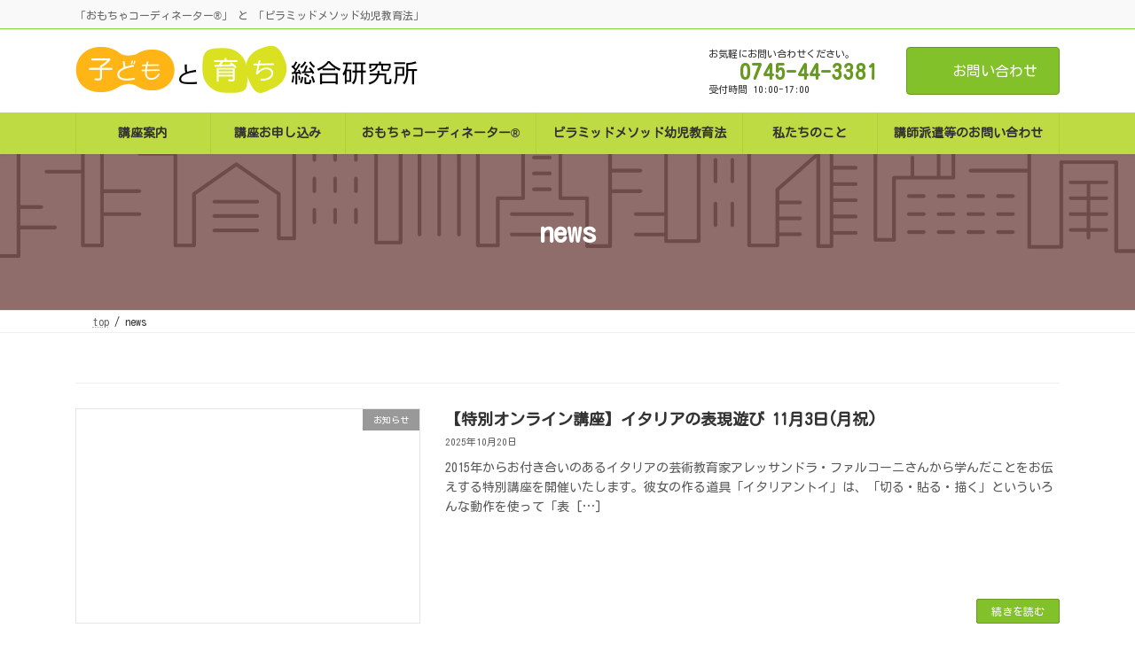

--- FILE ---
content_type: text/html; charset=UTF-8
request_url: https://play-dev.jp/news/
body_size: 17496
content:
<!DOCTYPE html>
<html lang="ja">
<head>
<meta charset="utf-8">
<meta http-equiv="X-UA-Compatible" content="IE=edge">
<meta name="viewport" content="width=device-width, initial-scale=1">

<title>news | 子どもと育ち 総合研究所</title>
<meta name='robots' content='max-image-preview:large' />
<link rel="alternate" type="application/rss+xml" title="子どもと育ち 総合研究所 &raquo; フィード" href="https://play-dev.jp/feed/" />
<link rel="alternate" type="application/rss+xml" title="子どもと育ち 総合研究所 &raquo; コメントフィード" href="https://play-dev.jp/comments/feed/" />
<meta name="description" content="news の記事 子どもと育ち 総合研究所 「おもちゃコーディネーター®」 と 「ピラミッドメソッド幼児教育法」" /><style id='wp-img-auto-sizes-contain-inline-css' type='text/css'>
img:is([sizes=auto i],[sizes^="auto," i]){contain-intrinsic-size:3000px 1500px}
/*# sourceURL=wp-img-auto-sizes-contain-inline-css */
</style>
<link rel='stylesheet' id='vkExUnit_common_style-css' href='https://play-dev.jp/wp-content/plugins/vk-all-in-one-expansion-unit/assets/css/vkExUnit_style.css?ver=9.100.8.1' type='text/css' media='all' />
<style id='vkExUnit_common_style-inline-css' type='text/css'>
:root {--ver_page_top_button_url:url(https://play-dev.jp/wp-content/plugins/vk-all-in-one-expansion-unit/assets/images/to-top-btn-icon.svg);}@font-face {font-weight: normal;font-style: normal;font-family: "vk_sns";src: url("https://play-dev.jp/wp-content/plugins/vk-all-in-one-expansion-unit/inc/sns/icons/fonts/vk_sns.eot?-bq20cj");src: url("https://play-dev.jp/wp-content/plugins/vk-all-in-one-expansion-unit/inc/sns/icons/fonts/vk_sns.eot?#iefix-bq20cj") format("embedded-opentype"),url("https://play-dev.jp/wp-content/plugins/vk-all-in-one-expansion-unit/inc/sns/icons/fonts/vk_sns.woff?-bq20cj") format("woff"),url("https://play-dev.jp/wp-content/plugins/vk-all-in-one-expansion-unit/inc/sns/icons/fonts/vk_sns.ttf?-bq20cj") format("truetype"),url("https://play-dev.jp/wp-content/plugins/vk-all-in-one-expansion-unit/inc/sns/icons/fonts/vk_sns.svg?-bq20cj#vk_sns") format("svg");}
.veu_promotion-alert__content--text {border: 1px solid rgba(0,0,0,0.125);padding: 0.5em 1em;border-radius: var(--vk-size-radius);margin-bottom: var(--vk-margin-block-bottom);font-size: 0.875rem;}/* Alert Content部分に段落タグを入れた場合に最後の段落の余白を0にする */.veu_promotion-alert__content--text p:last-of-type{margin-bottom:0;margin-top: 0;}
/*# sourceURL=vkExUnit_common_style-inline-css */
</style>
<link rel='stylesheet' id='vk-header-top-css' href='https://play-dev.jp/wp-content/plugins/lightning-g3-pro-unit/inc/header-top/package/css/header-top.css?ver=0.1.1' type='text/css' media='all' />
<style id='vk-header-top-inline-css' type='text/css'>
/* Header Top */.header-top{border-bottom: 1px solid #81d742;}
/*# sourceURL=vk-header-top-inline-css */
</style>
<style id='wp-emoji-styles-inline-css' type='text/css'>

	img.wp-smiley, img.emoji {
		display: inline !important;
		border: none !important;
		box-shadow: none !important;
		height: 1em !important;
		width: 1em !important;
		margin: 0 0.07em !important;
		vertical-align: -0.1em !important;
		background: none !important;
		padding: 0 !important;
	}
/*# sourceURL=wp-emoji-styles-inline-css */
</style>
<style id='wp-block-library-inline-css' type='text/css'>
:root{--wp-block-synced-color:#7a00df;--wp-block-synced-color--rgb:122,0,223;--wp-bound-block-color:var(--wp-block-synced-color);--wp-editor-canvas-background:#ddd;--wp-admin-theme-color:#007cba;--wp-admin-theme-color--rgb:0,124,186;--wp-admin-theme-color-darker-10:#006ba1;--wp-admin-theme-color-darker-10--rgb:0,107,160.5;--wp-admin-theme-color-darker-20:#005a87;--wp-admin-theme-color-darker-20--rgb:0,90,135;--wp-admin-border-width-focus:2px}@media (min-resolution:192dpi){:root{--wp-admin-border-width-focus:1.5px}}.wp-element-button{cursor:pointer}:root .has-very-light-gray-background-color{background-color:#eee}:root .has-very-dark-gray-background-color{background-color:#313131}:root .has-very-light-gray-color{color:#eee}:root .has-very-dark-gray-color{color:#313131}:root .has-vivid-green-cyan-to-vivid-cyan-blue-gradient-background{background:linear-gradient(135deg,#00d084,#0693e3)}:root .has-purple-crush-gradient-background{background:linear-gradient(135deg,#34e2e4,#4721fb 50%,#ab1dfe)}:root .has-hazy-dawn-gradient-background{background:linear-gradient(135deg,#faaca8,#dad0ec)}:root .has-subdued-olive-gradient-background{background:linear-gradient(135deg,#fafae1,#67a671)}:root .has-atomic-cream-gradient-background{background:linear-gradient(135deg,#fdd79a,#004a59)}:root .has-nightshade-gradient-background{background:linear-gradient(135deg,#330968,#31cdcf)}:root .has-midnight-gradient-background{background:linear-gradient(135deg,#020381,#2874fc)}:root{--wp--preset--font-size--normal:16px;--wp--preset--font-size--huge:42px}.has-regular-font-size{font-size:1em}.has-larger-font-size{font-size:2.625em}.has-normal-font-size{font-size:var(--wp--preset--font-size--normal)}.has-huge-font-size{font-size:var(--wp--preset--font-size--huge)}.has-text-align-center{text-align:center}.has-text-align-left{text-align:left}.has-text-align-right{text-align:right}.has-fit-text{white-space:nowrap!important}#end-resizable-editor-section{display:none}.aligncenter{clear:both}.items-justified-left{justify-content:flex-start}.items-justified-center{justify-content:center}.items-justified-right{justify-content:flex-end}.items-justified-space-between{justify-content:space-between}.screen-reader-text{border:0;clip-path:inset(50%);height:1px;margin:-1px;overflow:hidden;padding:0;position:absolute;width:1px;word-wrap:normal!important}.screen-reader-text:focus{background-color:#ddd;clip-path:none;color:#444;display:block;font-size:1em;height:auto;left:5px;line-height:normal;padding:15px 23px 14px;text-decoration:none;top:5px;width:auto;z-index:100000}html :where(.has-border-color){border-style:solid}html :where([style*=border-top-color]){border-top-style:solid}html :where([style*=border-right-color]){border-right-style:solid}html :where([style*=border-bottom-color]){border-bottom-style:solid}html :where([style*=border-left-color]){border-left-style:solid}html :where([style*=border-width]){border-style:solid}html :where([style*=border-top-width]){border-top-style:solid}html :where([style*=border-right-width]){border-right-style:solid}html :where([style*=border-bottom-width]){border-bottom-style:solid}html :where([style*=border-left-width]){border-left-style:solid}html :where(img[class*=wp-image-]){height:auto;max-width:100%}:where(figure){margin:0 0 1em}html :where(.is-position-sticky){--wp-admin--admin-bar--position-offset:var(--wp-admin--admin-bar--height,0px)}@media screen and (max-width:600px){html :where(.is-position-sticky){--wp-admin--admin-bar--position-offset:0px}}
.wp-block-group:is(.alignfull,.alignwide).vk-bg-offset>.vk_outer>div>.vk_outer_container,.wp-block-group:is(.alignfull,.alignwide).vk-bg-offset>div[class*=__inner-container]{max-width:calc(var(--vk-width-container) - var(--vk-width-container-padding)*4)}@media(min-width: 992px){.wp-block-group:is(.alignfull,.alignwide).vk-bg-offset>.vk_outer>div>.vk_outer_container,.wp-block-group:is(.alignfull,.alignwide).vk-bg-offset>div[class*=__inner-container]{max-width:calc(var(--vk-width-container) - var(--vk-width-container-padding)*2)}}.vk-bg-offset{position:relative}.vk-bg-offset>.wp-block-group__inner-container>div:where(:not(.wp-block-group__inner-container)),.vk-bg-offset>.wp-block-group__inner-container>p,.vk-bg-offset>.wp-block-group__inner-container>figure,.vk-bg-offset>div:where(:not(.wp-block-group__inner-container)),.vk-bg-offset>p,.vk-bg-offset>figure{position:relative;z-index:1}:is(.wp-block-cover,.vk_outer).vk-bg-offset-bg{position:absolute !important;height:100%;top:0;right:0;bottom:0;left:0}:is(.wp-block-cover,.vk_outer).vk-bg-offset-bg,.alignfull>:is(.wp-block-cover,.vk_outer).vk-bg-offset-bg{width:calc(100vw - var(--vk-width-bg-offset));max-width:calc(100vw - var(--vk-width-bg-offset))}:is(.wp-block-cover,.vk_outer).vk-bg-offset-bg.vk-bg-offset-bg--left{margin-left:var(--vk-width-bg-offset)}:is(.wp-block-cover,.vk_outer).vk-bg-offset-bg.vk-bg-offset-bg--right{margin-right:var(--vk-width-bg-offset)}@media(max-width: 575.98px){:is(.wp-block-cover,.vk_outer).vk-bg-offset-bg.vk-bg-offset-bg--no-offset-mobile{--vk-width-bg-offset:0}}@media(max-width: 991.98px){:is(.wp-block-cover,.vk_outer).vk-bg-offset-bg.vk-bg-offset-bg--no-offset-tablet{--vk-width-bg-offset:0}}.vk-bg-offset-bg--45{--vk-width-bg-offset:45vw}.vk-bg-offset-bg--40{--vk-width-bg-offset:40vw}.vk-bg-offset-bg--35{--vk-width-bg-offset:35vw}.vk-bg-offset-bg--30{--vk-width-bg-offset:30vw}.vk-bg-offset-bg--25{--vk-width-bg-offset:25vw}.vk-bg-offset-bg--20{--vk-width-bg-offset:20vw}.vk-bg-offset-bg--15{--vk-width-bg-offset:15vw}.vk-bg-offset-bg--10{--vk-width-bg-offset:10vw}.vk-bg-offset-bg--5{--vk-width-bg-offset:5vw}.vk-top-offset{z-index:1;position:relative}.vk-top-offset--lg{margin:-14rem auto 0}.vk-top-offset--md{margin:-7rem auto 0}.vk-top-offset--sm{margin:-3.5rem auto 0}.vk-block-top-over-lg{margin:-14rem auto 0;z-index:1;position:relative}.wp-block-group[class*=wp-container-]>.vk-block-top-over-lg{margin-block-start:-15.5rem}body .container .is-layout-flow.wp-block-group>.vk-block-top-over-lg{margin-block-start:-14rem}.vk-block-top-over-md{margin:-7rem auto 0;z-index:1;position:relative}.vk-block-top-over-sm{margin:-3.5rem auto 0;z-index:1;position:relative}.wp-block-group[class*=wp-container-]>.vk-block-top-over-lg{margin-block-start:-14rem}body .container .is-layout-flow.wp-block-group>.vk-block-top-over-lg{margin-block-start:-14rem}
.vk-cols--reverse{flex-direction:row-reverse}.vk-cols--hasbtn{margin-bottom:0}.vk-cols--hasbtn>.row>.vk_gridColumn_item,.vk-cols--hasbtn>.wp-block-column{position:relative;padding-bottom:3em}.vk-cols--hasbtn>.row>.vk_gridColumn_item>.wp-block-buttons,.vk-cols--hasbtn>.row>.vk_gridColumn_item>.vk_button,.vk-cols--hasbtn>.wp-block-column>.wp-block-buttons,.vk-cols--hasbtn>.wp-block-column>.vk_button{position:absolute;bottom:0;width:100%}.vk-cols--fit.wp-block-columns{gap:0}.vk-cols--fit.wp-block-columns,.vk-cols--fit.wp-block-columns:not(.is-not-stacked-on-mobile){margin-top:0;margin-bottom:0;justify-content:space-between}.vk-cols--fit.wp-block-columns>.wp-block-column *:last-child,.vk-cols--fit.wp-block-columns:not(.is-not-stacked-on-mobile)>.wp-block-column *:last-child{margin-bottom:0}.vk-cols--fit.wp-block-columns>.wp-block-column>.wp-block-cover,.vk-cols--fit.wp-block-columns:not(.is-not-stacked-on-mobile)>.wp-block-column>.wp-block-cover{margin-top:0}.vk-cols--fit.wp-block-columns.has-background,.vk-cols--fit.wp-block-columns:not(.is-not-stacked-on-mobile).has-background{padding:0}@media(max-width: 599px){.vk-cols--fit.wp-block-columns:not(.has-background)>.wp-block-column:not(.has-background),.vk-cols--fit.wp-block-columns:not(.is-not-stacked-on-mobile):not(.has-background)>.wp-block-column:not(.has-background){padding-left:0 !important;padding-right:0 !important}}@media(min-width: 782px){.vk-cols--fit.wp-block-columns .block-editor-block-list__block.wp-block-column:not(:first-child),.vk-cols--fit.wp-block-columns>.wp-block-column:not(:first-child),.vk-cols--fit.wp-block-columns:not(.is-not-stacked-on-mobile) .block-editor-block-list__block.wp-block-column:not(:first-child),.vk-cols--fit.wp-block-columns:not(.is-not-stacked-on-mobile)>.wp-block-column:not(:first-child){margin-left:0}}@media(min-width: 600px)and (max-width: 781px){.vk-cols--fit.wp-block-columns .wp-block-column:nth-child(2n),.vk-cols--fit.wp-block-columns:not(.is-not-stacked-on-mobile) .wp-block-column:nth-child(2n){margin-left:0}.vk-cols--fit.wp-block-columns .wp-block-column:not(:only-child),.vk-cols--fit.wp-block-columns:not(.is-not-stacked-on-mobile) .wp-block-column:not(:only-child){flex-basis:50% !important}}.vk-cols--fit--gap1.wp-block-columns{gap:1px}@media(min-width: 600px)and (max-width: 781px){.vk-cols--fit--gap1.wp-block-columns .wp-block-column:not(:only-child){flex-basis:calc(50% - 1px) !important}}.vk-cols--fit.vk-cols--grid>.block-editor-block-list__block,.vk-cols--fit.vk-cols--grid>.wp-block-column,.vk-cols--fit.vk-cols--grid:not(.is-not-stacked-on-mobile)>.block-editor-block-list__block,.vk-cols--fit.vk-cols--grid:not(.is-not-stacked-on-mobile)>.wp-block-column{flex-basis:50%;box-sizing:border-box}@media(max-width: 599px){.vk-cols--fit.vk-cols--grid.vk-cols--grid--alignfull>.wp-block-column:nth-child(2)>.wp-block-cover,.vk-cols--fit.vk-cols--grid.vk-cols--grid--alignfull>.wp-block-column:nth-child(2)>.vk_outer,.vk-cols--fit.vk-cols--grid:not(.is-not-stacked-on-mobile).vk-cols--grid--alignfull>.wp-block-column:nth-child(2)>.wp-block-cover,.vk-cols--fit.vk-cols--grid:not(.is-not-stacked-on-mobile).vk-cols--grid--alignfull>.wp-block-column:nth-child(2)>.vk_outer{width:100vw;margin-right:calc((100% - 100vw)/2);margin-left:calc((100% - 100vw)/2)}}@media(min-width: 600px){.vk-cols--fit.vk-cols--grid.vk-cols--grid--alignfull>.wp-block-column:nth-child(2)>.wp-block-cover,.vk-cols--fit.vk-cols--grid.vk-cols--grid--alignfull>.wp-block-column:nth-child(2)>.vk_outer,.vk-cols--fit.vk-cols--grid:not(.is-not-stacked-on-mobile).vk-cols--grid--alignfull>.wp-block-column:nth-child(2)>.wp-block-cover,.vk-cols--fit.vk-cols--grid:not(.is-not-stacked-on-mobile).vk-cols--grid--alignfull>.wp-block-column:nth-child(2)>.vk_outer{margin-right:calc(100% - 50vw);width:50vw}}@media(min-width: 600px){.vk-cols--fit.vk-cols--grid.vk-cols--grid--alignfull.vk-cols--reverse>.wp-block-column,.vk-cols--fit.vk-cols--grid:not(.is-not-stacked-on-mobile).vk-cols--grid--alignfull.vk-cols--reverse>.wp-block-column{margin-left:0;margin-right:0}.vk-cols--fit.vk-cols--grid.vk-cols--grid--alignfull.vk-cols--reverse>.wp-block-column:nth-child(2)>.wp-block-cover,.vk-cols--fit.vk-cols--grid.vk-cols--grid--alignfull.vk-cols--reverse>.wp-block-column:nth-child(2)>.vk_outer,.vk-cols--fit.vk-cols--grid:not(.is-not-stacked-on-mobile).vk-cols--grid--alignfull.vk-cols--reverse>.wp-block-column:nth-child(2)>.wp-block-cover,.vk-cols--fit.vk-cols--grid:not(.is-not-stacked-on-mobile).vk-cols--grid--alignfull.vk-cols--reverse>.wp-block-column:nth-child(2)>.vk_outer{margin-left:calc(100% - 50vw)}}.vk-cols--menu h2,.vk-cols--menu h3,.vk-cols--menu h4,.vk-cols--menu h5{margin-bottom:.2em;text-shadow:#000 0 0 10px}.vk-cols--menu h2:first-child,.vk-cols--menu h3:first-child,.vk-cols--menu h4:first-child,.vk-cols--menu h5:first-child{margin-top:0}.vk-cols--menu p{margin-bottom:1rem;text-shadow:#000 0 0 10px}.vk-cols--menu .wp-block-cover__inner-container:last-child{margin-bottom:0}.vk-cols--fitbnrs .wp-block-column .wp-block-cover:hover img{filter:unset}.vk-cols--fitbnrs .wp-block-column .wp-block-cover:hover{background-color:unset}.vk-cols--fitbnrs .wp-block-column .wp-block-cover:hover .wp-block-cover__image-background{filter:unset !important}.vk-cols--fitbnrs .wp-block-cover__inner-container{position:absolute;height:100%;width:100%}.vk-cols--fitbnrs .vk_button{height:100%;margin:0}.vk-cols--fitbnrs .vk_button .vk_button_btn,.vk-cols--fitbnrs .vk_button .btn{height:100%;width:100%;border:none;box-shadow:none;background-color:unset !important;transition:unset}.vk-cols--fitbnrs .vk_button .vk_button_btn:hover,.vk-cols--fitbnrs .vk_button .btn:hover{transition:unset}.vk-cols--fitbnrs .vk_button .vk_button_btn:after,.vk-cols--fitbnrs .vk_button .btn:after{border:none}.vk-cols--fitbnrs .vk_button .vk_button_link_txt{width:100%;position:absolute;top:50%;left:50%;transform:translateY(-50%) translateX(-50%);font-size:2rem;text-shadow:#000 0 0 10px}.vk-cols--fitbnrs .vk_button .vk_button_link_subCaption{width:100%;position:absolute;top:calc(50% + 2.2em);left:50%;transform:translateY(-50%) translateX(-50%);text-shadow:#000 0 0 10px}@media(min-width: 992px){.vk-cols--media.wp-block-columns{gap:3rem}}.vk-fit-map figure{margin-bottom:0}.vk-fit-map iframe{position:relative;margin-bottom:0;display:block;max-height:400px;width:100vw}.vk-fit-map:is(.alignfull,.alignwide) div{max-width:100%}.vk-table--th--width25 :where(tr>*:first-child){width:25%}.vk-table--th--width30 :where(tr>*:first-child){width:30%}.vk-table--th--width35 :where(tr>*:first-child){width:35%}.vk-table--th--width40 :where(tr>*:first-child){width:40%}.vk-table--th--bg-bright :where(tr>*:first-child){background-color:var(--wp--preset--color--bg-secondary, rgba(0, 0, 0, 0.05))}@media(max-width: 599px){.vk-table--mobile-block :is(th,td){width:100%;display:block}.vk-table--mobile-block.wp-block-table table :is(th,td){border-top:none}}.vk-table--width--th25 :where(tr>*:first-child){width:25%}.vk-table--width--th30 :where(tr>*:first-child){width:30%}.vk-table--width--th35 :where(tr>*:first-child){width:35%}.vk-table--width--th40 :where(tr>*:first-child){width:40%}.no-margin{margin:0}@media(max-width: 599px){.wp-block-image.vk-aligncenter--mobile>.alignright{float:none;margin-left:auto;margin-right:auto}.vk-no-padding-horizontal--mobile{padding-left:0 !important;padding-right:0 !important}}
/* VK Color Palettes */:root{ --wp--preset--color--vk-color-primary:#82c12a}/* --vk-color-primary is deprecated. */:root{ --vk-color-primary: var(--wp--preset--color--vk-color-primary);}:root{ --wp--preset--color--vk-color-primary-dark:#689a22}/* --vk-color-primary-dark is deprecated. */:root{ --vk-color-primary-dark: var(--wp--preset--color--vk-color-primary-dark);}:root{ --wp--preset--color--vk-color-primary-vivid:#8fd42e}/* --vk-color-primary-vivid is deprecated. */:root{ --vk-color-primary-vivid: var(--wp--preset--color--vk-color-primary-vivid);}

/*# sourceURL=wp-block-library-inline-css */
</style><style id='wp-block-paragraph-inline-css' type='text/css'>
.is-small-text{font-size:.875em}.is-regular-text{font-size:1em}.is-large-text{font-size:2.25em}.is-larger-text{font-size:3em}.has-drop-cap:not(:focus):first-letter{float:left;font-size:8.4em;font-style:normal;font-weight:100;line-height:.68;margin:.05em .1em 0 0;text-transform:uppercase}body.rtl .has-drop-cap:not(:focus):first-letter{float:none;margin-left:.1em}p.has-drop-cap.has-background{overflow:hidden}:root :where(p.has-background){padding:1.25em 2.375em}:where(p.has-text-color:not(.has-link-color)) a{color:inherit}p.has-text-align-left[style*="writing-mode:vertical-lr"],p.has-text-align-right[style*="writing-mode:vertical-rl"]{rotate:180deg}
/*# sourceURL=https://play-dev.jp/wp-includes/blocks/paragraph/style.min.css */
</style>
<style id='global-styles-inline-css' type='text/css'>
:root{--wp--preset--aspect-ratio--square: 1;--wp--preset--aspect-ratio--4-3: 4/3;--wp--preset--aspect-ratio--3-4: 3/4;--wp--preset--aspect-ratio--3-2: 3/2;--wp--preset--aspect-ratio--2-3: 2/3;--wp--preset--aspect-ratio--16-9: 16/9;--wp--preset--aspect-ratio--9-16: 9/16;--wp--preset--color--black: #000000;--wp--preset--color--cyan-bluish-gray: #abb8c3;--wp--preset--color--white: #ffffff;--wp--preset--color--pale-pink: #f78da7;--wp--preset--color--vivid-red: #cf2e2e;--wp--preset--color--luminous-vivid-orange: #ff6900;--wp--preset--color--luminous-vivid-amber: #fcb900;--wp--preset--color--light-green-cyan: #7bdcb5;--wp--preset--color--vivid-green-cyan: #00d084;--wp--preset--color--pale-cyan-blue: #8ed1fc;--wp--preset--color--vivid-cyan-blue: #0693e3;--wp--preset--color--vivid-purple: #9b51e0;--wp--preset--color--vk-color-primary: #82c12a;--wp--preset--color--vk-color-primary-dark: #689a22;--wp--preset--color--vk-color-primary-vivid: #8fd42e;--wp--preset--gradient--vivid-cyan-blue-to-vivid-purple: linear-gradient(135deg,rgba(6,147,227,1) 0%,rgb(155,81,224) 100%);--wp--preset--gradient--light-green-cyan-to-vivid-green-cyan: linear-gradient(135deg,rgb(122,220,180) 0%,rgb(0,208,130) 100%);--wp--preset--gradient--luminous-vivid-amber-to-luminous-vivid-orange: linear-gradient(135deg,rgba(252,185,0,1) 0%,rgba(255,105,0,1) 100%);--wp--preset--gradient--luminous-vivid-orange-to-vivid-red: linear-gradient(135deg,rgba(255,105,0,1) 0%,rgb(207,46,46) 100%);--wp--preset--gradient--very-light-gray-to-cyan-bluish-gray: linear-gradient(135deg,rgb(238,238,238) 0%,rgb(169,184,195) 100%);--wp--preset--gradient--cool-to-warm-spectrum: linear-gradient(135deg,rgb(74,234,220) 0%,rgb(151,120,209) 20%,rgb(207,42,186) 40%,rgb(238,44,130) 60%,rgb(251,105,98) 80%,rgb(254,248,76) 100%);--wp--preset--gradient--blush-light-purple: linear-gradient(135deg,rgb(255,206,236) 0%,rgb(152,150,240) 100%);--wp--preset--gradient--blush-bordeaux: linear-gradient(135deg,rgb(254,205,165) 0%,rgb(254,45,45) 50%,rgb(107,0,62) 100%);--wp--preset--gradient--luminous-dusk: linear-gradient(135deg,rgb(255,203,112) 0%,rgb(199,81,192) 50%,rgb(65,88,208) 100%);--wp--preset--gradient--pale-ocean: linear-gradient(135deg,rgb(255,245,203) 0%,rgb(182,227,212) 50%,rgb(51,167,181) 100%);--wp--preset--gradient--electric-grass: linear-gradient(135deg,rgb(202,248,128) 0%,rgb(113,206,126) 100%);--wp--preset--gradient--midnight: linear-gradient(135deg,rgb(2,3,129) 0%,rgb(40,116,252) 100%);--wp--preset--gradient--vivid-green-cyan-to-vivid-cyan-blue: linear-gradient(135deg,rgba(0,208,132,1) 0%,rgba(6,147,227,1) 100%);--wp--preset--font-size--small: 14px;--wp--preset--font-size--medium: 20px;--wp--preset--font-size--large: 24px;--wp--preset--font-size--x-large: 42px;--wp--preset--font-size--regular: 16px;--wp--preset--font-size--huge: 36px;--wp--preset--spacing--20: 0.44rem;--wp--preset--spacing--30: 0.67rem;--wp--preset--spacing--40: 1rem;--wp--preset--spacing--50: 1.5rem;--wp--preset--spacing--60: 2.25rem;--wp--preset--spacing--70: 3.38rem;--wp--preset--spacing--80: 5.06rem;--wp--preset--shadow--natural: 6px 6px 9px rgba(0, 0, 0, 0.2);--wp--preset--shadow--deep: 12px 12px 50px rgba(0, 0, 0, 0.4);--wp--preset--shadow--sharp: 6px 6px 0px rgba(0, 0, 0, 0.2);--wp--preset--shadow--outlined: 6px 6px 0px -3px rgb(255, 255, 255), 6px 6px rgb(0, 0, 0);--wp--preset--shadow--crisp: 6px 6px 0px rgb(0, 0, 0);}:where(.is-layout-flex){gap: 0.5em;}:where(.is-layout-grid){gap: 0.5em;}body .is-layout-flex{display: flex;}.is-layout-flex{flex-wrap: wrap;align-items: center;}.is-layout-flex > :is(*, div){margin: 0;}body .is-layout-grid{display: grid;}.is-layout-grid > :is(*, div){margin: 0;}:where(.wp-block-columns.is-layout-flex){gap: 2em;}:where(.wp-block-columns.is-layout-grid){gap: 2em;}:where(.wp-block-post-template.is-layout-flex){gap: 1.25em;}:where(.wp-block-post-template.is-layout-grid){gap: 1.25em;}.has-black-color{color: var(--wp--preset--color--black) !important;}.has-cyan-bluish-gray-color{color: var(--wp--preset--color--cyan-bluish-gray) !important;}.has-white-color{color: var(--wp--preset--color--white) !important;}.has-pale-pink-color{color: var(--wp--preset--color--pale-pink) !important;}.has-vivid-red-color{color: var(--wp--preset--color--vivid-red) !important;}.has-luminous-vivid-orange-color{color: var(--wp--preset--color--luminous-vivid-orange) !important;}.has-luminous-vivid-amber-color{color: var(--wp--preset--color--luminous-vivid-amber) !important;}.has-light-green-cyan-color{color: var(--wp--preset--color--light-green-cyan) !important;}.has-vivid-green-cyan-color{color: var(--wp--preset--color--vivid-green-cyan) !important;}.has-pale-cyan-blue-color{color: var(--wp--preset--color--pale-cyan-blue) !important;}.has-vivid-cyan-blue-color{color: var(--wp--preset--color--vivid-cyan-blue) !important;}.has-vivid-purple-color{color: var(--wp--preset--color--vivid-purple) !important;}.has-vk-color-primary-color{color: var(--wp--preset--color--vk-color-primary) !important;}.has-vk-color-primary-dark-color{color: var(--wp--preset--color--vk-color-primary-dark) !important;}.has-vk-color-primary-vivid-color{color: var(--wp--preset--color--vk-color-primary-vivid) !important;}.has-black-background-color{background-color: var(--wp--preset--color--black) !important;}.has-cyan-bluish-gray-background-color{background-color: var(--wp--preset--color--cyan-bluish-gray) !important;}.has-white-background-color{background-color: var(--wp--preset--color--white) !important;}.has-pale-pink-background-color{background-color: var(--wp--preset--color--pale-pink) !important;}.has-vivid-red-background-color{background-color: var(--wp--preset--color--vivid-red) !important;}.has-luminous-vivid-orange-background-color{background-color: var(--wp--preset--color--luminous-vivid-orange) !important;}.has-luminous-vivid-amber-background-color{background-color: var(--wp--preset--color--luminous-vivid-amber) !important;}.has-light-green-cyan-background-color{background-color: var(--wp--preset--color--light-green-cyan) !important;}.has-vivid-green-cyan-background-color{background-color: var(--wp--preset--color--vivid-green-cyan) !important;}.has-pale-cyan-blue-background-color{background-color: var(--wp--preset--color--pale-cyan-blue) !important;}.has-vivid-cyan-blue-background-color{background-color: var(--wp--preset--color--vivid-cyan-blue) !important;}.has-vivid-purple-background-color{background-color: var(--wp--preset--color--vivid-purple) !important;}.has-vk-color-primary-background-color{background-color: var(--wp--preset--color--vk-color-primary) !important;}.has-vk-color-primary-dark-background-color{background-color: var(--wp--preset--color--vk-color-primary-dark) !important;}.has-vk-color-primary-vivid-background-color{background-color: var(--wp--preset--color--vk-color-primary-vivid) !important;}.has-black-border-color{border-color: var(--wp--preset--color--black) !important;}.has-cyan-bluish-gray-border-color{border-color: var(--wp--preset--color--cyan-bluish-gray) !important;}.has-white-border-color{border-color: var(--wp--preset--color--white) !important;}.has-pale-pink-border-color{border-color: var(--wp--preset--color--pale-pink) !important;}.has-vivid-red-border-color{border-color: var(--wp--preset--color--vivid-red) !important;}.has-luminous-vivid-orange-border-color{border-color: var(--wp--preset--color--luminous-vivid-orange) !important;}.has-luminous-vivid-amber-border-color{border-color: var(--wp--preset--color--luminous-vivid-amber) !important;}.has-light-green-cyan-border-color{border-color: var(--wp--preset--color--light-green-cyan) !important;}.has-vivid-green-cyan-border-color{border-color: var(--wp--preset--color--vivid-green-cyan) !important;}.has-pale-cyan-blue-border-color{border-color: var(--wp--preset--color--pale-cyan-blue) !important;}.has-vivid-cyan-blue-border-color{border-color: var(--wp--preset--color--vivid-cyan-blue) !important;}.has-vivid-purple-border-color{border-color: var(--wp--preset--color--vivid-purple) !important;}.has-vk-color-primary-border-color{border-color: var(--wp--preset--color--vk-color-primary) !important;}.has-vk-color-primary-dark-border-color{border-color: var(--wp--preset--color--vk-color-primary-dark) !important;}.has-vk-color-primary-vivid-border-color{border-color: var(--wp--preset--color--vk-color-primary-vivid) !important;}.has-vivid-cyan-blue-to-vivid-purple-gradient-background{background: var(--wp--preset--gradient--vivid-cyan-blue-to-vivid-purple) !important;}.has-light-green-cyan-to-vivid-green-cyan-gradient-background{background: var(--wp--preset--gradient--light-green-cyan-to-vivid-green-cyan) !important;}.has-luminous-vivid-amber-to-luminous-vivid-orange-gradient-background{background: var(--wp--preset--gradient--luminous-vivid-amber-to-luminous-vivid-orange) !important;}.has-luminous-vivid-orange-to-vivid-red-gradient-background{background: var(--wp--preset--gradient--luminous-vivid-orange-to-vivid-red) !important;}.has-very-light-gray-to-cyan-bluish-gray-gradient-background{background: var(--wp--preset--gradient--very-light-gray-to-cyan-bluish-gray) !important;}.has-cool-to-warm-spectrum-gradient-background{background: var(--wp--preset--gradient--cool-to-warm-spectrum) !important;}.has-blush-light-purple-gradient-background{background: var(--wp--preset--gradient--blush-light-purple) !important;}.has-blush-bordeaux-gradient-background{background: var(--wp--preset--gradient--blush-bordeaux) !important;}.has-luminous-dusk-gradient-background{background: var(--wp--preset--gradient--luminous-dusk) !important;}.has-pale-ocean-gradient-background{background: var(--wp--preset--gradient--pale-ocean) !important;}.has-electric-grass-gradient-background{background: var(--wp--preset--gradient--electric-grass) !important;}.has-midnight-gradient-background{background: var(--wp--preset--gradient--midnight) !important;}.has-small-font-size{font-size: var(--wp--preset--font-size--small) !important;}.has-medium-font-size{font-size: var(--wp--preset--font-size--medium) !important;}.has-large-font-size{font-size: var(--wp--preset--font-size--large) !important;}.has-x-large-font-size{font-size: var(--wp--preset--font-size--x-large) !important;}
/*# sourceURL=global-styles-inline-css */
</style>

<style id='classic-theme-styles-inline-css' type='text/css'>
/*! This file is auto-generated */
.wp-block-button__link{color:#fff;background-color:#32373c;border-radius:9999px;box-shadow:none;text-decoration:none;padding:calc(.667em + 2px) calc(1.333em + 2px);font-size:1.125em}.wp-block-file__button{background:#32373c;color:#fff;text-decoration:none}
/*# sourceURL=/wp-includes/css/classic-themes.min.css */
</style>
<link rel='stylesheet' id='contact-form-7-css' href='https://play-dev.jp/wp-content/plugins/contact-form-7/includes/css/styles.css?ver=6.0.2' type='text/css' media='all' />
<link rel='stylesheet' id='vk-swiper-style-css' href='https://play-dev.jp/wp-content/plugins/vk-blocks-pro/vendor/vektor-inc/vk-swiper/src/assets/css/swiper-bundle.min.css?ver=11.0.2' type='text/css' media='all' />
<link rel='stylesheet' id='lightning-common-style-css' href='https://play-dev.jp/wp-content/themes/lightning/_g3/assets/css/style.css?ver=15.33.0' type='text/css' media='all' />
<style id='lightning-common-style-inline-css' type='text/css'>
/* Lightning */:root {--vk-color-primary:#82c12a;--vk-color-primary-dark:#689a22;--vk-color-primary-vivid:#8fd42e;--g_nav_main_acc_icon_open_url:url(https://play-dev.jp/wp-content/themes/lightning/_g3/inc/vk-mobile-nav/package/images/vk-menu-acc-icon-open-black.svg);--g_nav_main_acc_icon_close_url: url(https://play-dev.jp/wp-content/themes/lightning/_g3/inc/vk-mobile-nav/package/images/vk-menu-close-black.svg);--g_nav_sub_acc_icon_open_url: url(https://play-dev.jp/wp-content/themes/lightning/_g3/inc/vk-mobile-nav/package/images/vk-menu-acc-icon-open-white.svg);--g_nav_sub_acc_icon_close_url: url(https://play-dev.jp/wp-content/themes/lightning/_g3/inc/vk-mobile-nav/package/images/vk-menu-close-white.svg);}
:root{--swiper-navigation-color: #fff;}
:root {}.main-section {}
/* vk-mobile-nav */:root {--vk-mobile-nav-menu-btn-bg-src: url("https://play-dev.jp/wp-content/themes/lightning/_g3/inc/vk-mobile-nav/package/images/vk-menu-btn-black.svg");--vk-mobile-nav-menu-btn-close-bg-src: url("https://play-dev.jp/wp-content/themes/lightning/_g3/inc/vk-mobile-nav/package/images/vk-menu-close-black.svg");--vk-menu-acc-icon-open-black-bg-src: url("https://play-dev.jp/wp-content/themes/lightning/_g3/inc/vk-mobile-nav/package/images/vk-menu-acc-icon-open-black.svg");--vk-menu-acc-icon-open-white-bg-src: url("https://play-dev.jp/wp-content/themes/lightning/_g3/inc/vk-mobile-nav/package/images/vk-menu-acc-icon-open-white.svg");--vk-menu-acc-icon-close-black-bg-src: url("https://play-dev.jp/wp-content/themes/lightning/_g3/inc/vk-mobile-nav/package/images/vk-menu-close-black.svg");--vk-menu-acc-icon-close-white-bg-src: url("https://play-dev.jp/wp-content/themes/lightning/_g3/inc/vk-mobile-nav/package/images/vk-menu-close-white.svg");}
/*# sourceURL=lightning-common-style-inline-css */
</style>
<link rel='stylesheet' id='lightning-design-style-css' href='https://play-dev.jp/wp-content/themes/lightning/_g3/design-skin/origin3/css/style.css?ver=15.33.0' type='text/css' media='all' />
<style id='lightning-design-style-inline-css' type='text/css'>
.tagcloud a:before { font-family: "Font Awesome 7 Free";content: "\f02b";font-weight: bold; }
/* Font switch */.site-header .site-header-logo{ font-family:"Kosugi Maru",sans-serif;font-display: swap;}.global-nav{ font-family:"Kosugi Maru",sans-serif;font-display: swap;}h1,h2,h3,h4,h5,h6,.page-header-title{ font-family:"Kosugi Maru",sans-serif;font-display: swap;}body{ font-family:"Kosugi Maru",sans-serif;font-display: swap;}
.global-nav,.header_scrolled .site-header{background-color:#bfdb43;}.global-nav-list>li>a{color:#333;}.header_scrolled .site-header {background-color:#bfdb43;}
.vk-campaign-text{color:#fff;background-color:#eab010;}.vk-campaign-text_btn,.vk-campaign-text_btn:link,.vk-campaign-text_btn:visited,.vk-campaign-text_btn:focus,.vk-campaign-text_btn:active{background:#fff;color:#4c4c4c;}a.vk-campaign-text_btn:hover{background:#eab010;color:#fff;}.vk-campaign-text_link,.vk-campaign-text_link:link,.vk-campaign-text_link:hover,.vk-campaign-text_link:visited,.vk-campaign-text_link:active,.vk-campaign-text_link:focus{color:#fff;}
/* page header */:root{--vk-page-header-url : url(https://play-dev.jp/wp-content/uploads/2023/02/名称未設定のデザイン-33.png);}@media ( max-width:575.98px ){:root{--vk-page-header-url : url(https://play-dev.jp/wp-content/uploads/2023/02/名称未設定のデザイン-33.png);}}.page-header{ position:relative;color:#fff;background: var(--vk-page-header-url, url(https://play-dev.jp/wp-content/uploads/2023/02/名称未設定のデザイン-33.png) ) no-repeat 50% center;background-size: cover;min-height:11rem;}.page-header::before{content:"";position:absolute;top:0;left:0;background-color:#5e2e2b;opacity:0.7;width:100%;height:100%;}
/*# sourceURL=lightning-design-style-inline-css */
</style>
<link rel='stylesheet' id='vk-blog-card-css' href='https://play-dev.jp/wp-content/themes/lightning/_g3/inc/vk-wp-oembed-blog-card/package/css/blog-card.css?ver=6.9' type='text/css' media='all' />
<link rel='stylesheet' id='veu-cta-css' href='https://play-dev.jp/wp-content/plugins/vk-all-in-one-expansion-unit/inc/call-to-action/package/assets/css/style.css?ver=9.100.8.1' type='text/css' media='all' />
<link rel='stylesheet' id='vk-blocks-build-css-css' href='https://play-dev.jp/wp-content/plugins/vk-blocks-pro/build/block-build.css?ver=1.93.2.0' type='text/css' media='all' />
<style id='vk-blocks-build-css-inline-css' type='text/css'>
:root {--vk_flow-arrow: url(https://play-dev.jp/wp-content/plugins/vk-blocks-pro/inc/vk-blocks/images/arrow_bottom.svg);--vk_image-mask-circle: url(https://play-dev.jp/wp-content/plugins/vk-blocks-pro/inc/vk-blocks/images/circle.svg);--vk_image-mask-wave01: url(https://play-dev.jp/wp-content/plugins/vk-blocks-pro/inc/vk-blocks/images/wave01.svg);--vk_image-mask-wave02: url(https://play-dev.jp/wp-content/plugins/vk-blocks-pro/inc/vk-blocks/images/wave02.svg);--vk_image-mask-wave03: url(https://play-dev.jp/wp-content/plugins/vk-blocks-pro/inc/vk-blocks/images/wave03.svg);--vk_image-mask-wave04: url(https://play-dev.jp/wp-content/plugins/vk-blocks-pro/inc/vk-blocks/images/wave04.svg);}

	:root {

		--vk-balloon-border-width:1px;

		--vk-balloon-speech-offset:-12px;
	}
	
/*# sourceURL=vk-blocks-build-css-inline-css */
</style>
<link rel='stylesheet' id='lightning-theme-style-css' href='https://play-dev.jp/wp-content/themes/lightning-child-sample/style.css?ver=15.33.0' type='text/css' media='all' />
<link rel='stylesheet' id='vk-font-awesome-css' href='https://play-dev.jp/wp-content/themes/lightning/vendor/vektor-inc/font-awesome-versions/src/font-awesome/css/all.min.css?ver=7.1.0' type='text/css' media='all' />
<link rel='stylesheet' id='vk-header-layout-css' href='https://play-dev.jp/wp-content/plugins/lightning-g3-pro-unit/inc/header-layout/package/css/header-layout.css?ver=0.29.2' type='text/css' media='all' />
<style id='vk-header-layout-inline-css' type='text/css'>
/* Header Layout */:root {--vk-header-logo-url:url(https://play-dev.jp/wp-content/uploads/2023/01/sitelogo.jpg);}
/*# sourceURL=vk-header-layout-inline-css */
</style>
<link rel='stylesheet' id='vk-campaign-text-css' href='https://play-dev.jp/wp-content/plugins/lightning-g3-pro-unit/inc/vk-campaign-text/package/css/vk-campaign-text.css?ver=0.1.0' type='text/css' media='all' />
<link rel='stylesheet' id='vk-mobile-fix-nav-css' href='https://play-dev.jp/wp-content/plugins/lightning-g3-pro-unit/inc/vk-mobile-fix-nav/package/css/vk-mobile-fix-nav.css?ver=0.0.0' type='text/css' media='all' />
<script type="text/javascript" id="vk-blocks/breadcrumb-script-js-extra">
/* <![CDATA[ */
var vkBreadcrumbSeparator = {"separator":""};
//# sourceURL=vk-blocks%2Fbreadcrumb-script-js-extra
/* ]]> */
</script>
<script type="text/javascript" src="https://play-dev.jp/wp-content/plugins/vk-blocks-pro/build/vk-breadcrumb.min.js?ver=1.93.2.0" id="vk-blocks/breadcrumb-script-js"></script>
<link rel="https://api.w.org/" href="https://play-dev.jp/wp-json/" /><link rel="EditURI" type="application/rsd+xml" title="RSD" href="https://play-dev.jp/xmlrpc.php?rsd" />
<meta name="generator" content="WordPress 6.9" />
<!-- [ VK All in One Expansion Unit OGP ] -->
<meta property="og:site_name" content="子どもと育ち 総合研究所" />
<meta property="og:url" content="https://play-dev.jp/" />
<meta property="og:title" content="news | 子どもと育ち 総合研究所" />
<meta property="og:description" content="news の記事 子どもと育ち 総合研究所 「おもちゃコーディネーター®」 と 「ピラミッドメソッド幼児教育法」" />
<meta property="og:type" content="website" />
<!-- [ / VK All in One Expansion Unit OGP ] -->
<!-- [ VK All in One Expansion Unit twitter card ] -->
<meta name="twitter:card" content="summary_large_image">
<meta name="twitter:description" content="news の記事 子どもと育ち 総合研究所 「おもちゃコーディネーター®」 と 「ピラミッドメソッド幼児教育法」">
<meta name="twitter:title" content="news | 子どもと育ち 総合研究所">
<meta name="twitter:url" content="https://play-dev.jp/%e3%80%90%e7%89%b9%e5%88%a5%e3%82%aa%e3%83%b3%e3%83%a9%e3%82%a4%e3%83%b3%e8%ac%9b%e5%ba%a7%e3%80%91%e3%82%a4%e3%82%bf%e3%83%aa%e3%82%a2%e3%81%ae%e8%a1%a8%e7%8f%be%e9%81%8a%e3%81%b3-11%e6%9c%883/">
	<meta name="twitter:domain" content="play-dev.jp">
	<!-- [ / VK All in One Expansion Unit twitter card ] -->
			<style type="text/css" id="wp-custom-css">
			
/*Contact Form 7カスタマイズ*/
/*スマホContact Form 7カスタマイズ*/
@media(max-width:500px){
.inquiry th,.inquiry td {
 display:block!important;
 width:100%!important;
 border-top:none!important;
 -webkit-box-sizing:border-box!important;
 -moz-box-sizing:border-box!important;
 box-sizing:border-box!important;
}
.inquiry tr:first-child th{
 border-top:1px solid #d7d7d7!important;
}
/* 必須・任意のサイズ調整 */	
.inquiry .haveto,.inquiry .any {	
font-size:10px;
}}
/*見出し欄*/
.inquiry th{
 text-align:left;
 font-size:14px;
 color:#444;
 padding-right:5px;
 width:30%;
 background:#f7f7f7;
 border:solid 1px #d7d7d7;
}
/*通常欄*/
.inquiry td{
 font-size:13px;
 border:solid 1px #d7d7d7;	
}
/*横の行とテーブル全体*/
.entry-content .inquiry tr,.entry-content table{
 border:solid 1px #d7d7d7;	
}
/*必須の調整*/
.haveto{
 font-size:7px;
 padding:5px;
 background:#ff9393;
 color:#fff;
 border-radius:2px;
 margin-right:5px;
 position:relative;
 bottom:1px;
}
/*任意の調整*/
.any{
 font-size:7px;
 padding:5px;
 background:#93c9ff;
 color:#fff;
 border-radius:2px;
 margin-right:5px;
 position:relative;
 bottom:1px;
}
/*ラジオボタンを縦並び指定*/
.verticallist .wpcf7-list-item{
 display:block;
}
/*送信ボタンのデザイン変更*/
#formbtn{
 display: block;
 padding:1em 0;
 margin-top:30px;
 width:100%;
 background:#ffaa56;
 color:#fff;
 font-size:18px;
 font-weight:bold;	 
 border-radius:2px;
 border: none;
}
/*送信ボタンマウスホバー時*/
#formbtn:hover{
 background:#fff;
 color:#ffaa56;
}		</style>
		<link rel='stylesheet' id='add_google_fonts_Lato-css' href='//fonts.googleapis.com/css2?family=Lato%3Awght%40400%3B700&#038;display=swap&#038;subset=japanese&#038;ver=15.33.0' type='text/css' media='all' />
<link rel='stylesheet' id='add_google_fonts_noto_sans-css' href='//fonts.googleapis.com/css2?family=Noto+Sans+JP%3Awght%40400%3B700&#038;display=swap&#038;subset=japanese&#038;ver=15.33.0' type='text/css' media='all' />
</head>
<body class="blog wp-embed-responsive wp-theme-lightning wp-child-theme-lightning-child-sample vk-blocks device-pc fa_v7_css post-type-post">
<a class="skip-link screen-reader-text" href="#main">コンテンツへスキップ</a>
<a class="skip-link screen-reader-text" href="#vk-mobile-nav">ナビゲーションに移動</a>

<header id="site-header" class="site-header site-header--layout--sub-active">
	<div class="header-top" id="header-top"><div class="container"><p class="header-top-description">「おもちゃコーディネーター®」 と 「ピラミッドメソッド幼児教育法」</p></div><!-- [ / .container ] --></div><!-- [ / #header-top  ] -->	<div id="site-header-container" class="site-header-container site-header-container--scrolled--nav-center container">

				<div class="site-header-logo site-header-logo--scrolled--nav-center">
		<a href="https://play-dev.jp/">
			<span><img src="https://play-dev.jp/wp-content/uploads/2023/01/sitelogo.jpg" alt="子どもと育ち 総合研究所" /></span>
		</a>
		</div>

		<div class="site-header-sub"><p class="contact-txt"><span class="contact-txt-catch">お気軽にお問い合わせください。</span><span class="contact-txt-tel"><i class="fas fa-phone-square contact-txt-tel_icon"></i>0745-44-3381</span><span class="contact-txt-time">受付時間 10:00-17:00</span></p><div class="contact-btn"><a href="https://play-dev.jp/contact/" class="btn btn-primary"><i class="far fa-envelope"></i>お問い合わせ</a></div></div>
		<nav id="global-nav" class="global-nav global-nav--layout--penetration global-nav--scrolled--nav-center"><ul id="menu-%e3%83%a1%e3%83%8b%e3%83%a5%e3%83%bc" class="menu vk-menu-acc global-nav-list nav"><li id="menu-item-2013" class="menu-item menu-item-type-post_type menu-item-object-page"><a href="https://play-dev.jp/%e8%ac%9b%e5%ba%a7%e3%82%b9%e3%82%b1%e3%82%b8%e3%83%a5%e3%83%bc%e3%83%ab%e3%81%a8%e3%81%8a%e7%94%b3%e3%81%97%e8%be%bc%e3%81%bf/"><strong class="global-nav-name">講座案内</strong></a></li>
<li id="menu-item-1769" class="menu-item menu-item-type-post_type menu-item-object-page"><a href="https://play-dev.jp/%e8%ac%9b%e5%ba%a7%e3%81%8a%e7%94%b3%e3%81%97%e8%be%bc%e3%81%bf%e3%83%95%e3%82%a9%e3%83%bc%e3%83%a0/"><strong class="global-nav-name">講座お申し込み</strong></a></li>
<li id="menu-item-693" class="menu-item menu-item-type-post_type menu-item-object-page"><a href="https://play-dev.jp/%e3%81%8a%e3%82%82%e3%81%a1%e3%82%83%e3%82%b3%e3%83%bc%e3%83%87%e3%82%a3%e3%83%8d%e3%83%bc%e3%82%bf%e3%83%bc%ef%b8%8f/"><strong class="global-nav-name">おもちゃコーディネーター®️</strong></a></li>
<li id="menu-item-696" class="menu-item menu-item-type-post_type menu-item-object-page"><a href="https://play-dev.jp/%e3%83%94%e3%83%a9%e3%83%9f%e3%83%83%e3%83%89%e3%83%a1%e3%82%bd%e3%83%83%e3%83%89%e5%b9%bc%e5%85%90%e6%95%99%e8%82%b2%e6%b3%95/"><strong class="global-nav-name">ピラミッドメソッド幼児教育法</strong></a></li>
<li id="menu-item-739" class="menu-item menu-item-type-post_type menu-item-object-page"><a href="https://play-dev.jp/%e7%a7%81%e3%81%9f%e3%81%a1%e3%81%ae%e3%81%93%e3%81%a8/"><strong class="global-nav-name">私たちのこと</strong></a></li>
<li id="menu-item-740" class="menu-item menu-item-type-post_type menu-item-object-page"><a href="https://play-dev.jp/%e8%ac%9b%e5%b8%ab%e6%b4%be%e9%81%a3%e7%ad%89%e3%81%ae%e3%81%8a%e5%95%8f%e3%81%84%e5%90%88%e3%82%8f%e3%81%9b/"><strong class="global-nav-name">講師派遣等のお問い合わせ</strong></a></li>
</ul></nav>	</div>
	</header>



	<div class="page-header"><div class="page-header-inner container">
<h1 class="page-header-title">news</h1></div></div><!-- [ /.page-header ] -->

	<!-- [ #breadcrumb ] --><div id="breadcrumb" class="breadcrumb"><div class="container"><ol class="breadcrumb-list" itemscope itemtype="https://schema.org/BreadcrumbList"><li class="breadcrumb-list__item breadcrumb-list__item--home" itemprop="itemListElement" itemscope itemtype="http://schema.org/ListItem"><a href="https://play-dev.jp" itemprop="item"><i class="fas fa-fw fa-home"></i><span itemprop="name">top</span></a><meta itemprop="position" content="1" /></li><li class="breadcrumb-list__item" itemprop="itemListElement" itemscope itemtype="http://schema.org/ListItem"><span itemprop="name">news</span><meta itemprop="position" content="2" /></li></ol></div></div><!-- [ /#breadcrumb ] -->


<div class="site-body">
		<div class="site-body-container container">

		<div class="main-section" id="main" role="main">
			
			

	
	<div class="post-list vk_posts vk_posts-mainSection">

		<div id="post-2116" class="vk_post vk_post-postType-post media vk_post-col-xs-12 vk_post-col-sm-12 vk_post-col-lg-12 vk_post-btn-display post-2116 post type-post status-publish format-standard hentry category-news"><div class="vk_post_imgOuter media-img"><a href="https://play-dev.jp/%e3%80%90%e7%89%b9%e5%88%a5%e3%82%aa%e3%83%b3%e3%83%a9%e3%82%a4%e3%83%b3%e8%ac%9b%e5%ba%a7%e3%80%91%e3%82%a4%e3%82%bf%e3%83%aa%e3%82%a2%e3%81%ae%e8%a1%a8%e7%8f%be%e9%81%8a%e3%81%b3-11%e6%9c%883/"><div class="card-img-overlay"><span class="vk_post_imgOuter_singleTermLabel" style="color:#fff;background-color:#999999">お知らせ</span></div></a></div><!-- [ /.vk_post_imgOuter ] --><div class="vk_post_body media-body"><h5 class="vk_post_title media-title"><a href="https://play-dev.jp/%e3%80%90%e7%89%b9%e5%88%a5%e3%82%aa%e3%83%b3%e3%83%a9%e3%82%a4%e3%83%b3%e8%ac%9b%e5%ba%a7%e3%80%91%e3%82%a4%e3%82%bf%e3%83%aa%e3%82%a2%e3%81%ae%e8%a1%a8%e7%8f%be%e9%81%8a%e3%81%b3-11%e6%9c%883/">【特別オンライン講座】イタリアの表現遊び 11月3日(月祝)</a></h5><div class="vk_post_date media-date published">2025年10月20日</div><p class="vk_post_excerpt media-text">2015年からお付き合いのあるイタリアの芸術教育家アレッサンドラ・ファルコーニさんから学んだことをお伝えする特別講座を開催いたします。彼女の作る道具「イタリアントイ」は、「切る・貼る・描く」といういろんな動作を使って「表 [&hellip;]</p><div class="vk_post_btnOuter text-right"><a class="btn btn-sm btn-primary vk_post_btn" href="https://play-dev.jp/%e3%80%90%e7%89%b9%e5%88%a5%e3%82%aa%e3%83%b3%e3%83%a9%e3%82%a4%e3%83%b3%e8%ac%9b%e5%ba%a7%e3%80%91%e3%82%a4%e3%82%bf%e3%83%aa%e3%82%a2%e3%81%ae%e8%a1%a8%e7%8f%be%e9%81%8a%e3%81%b3-11%e6%9c%883/">続きを読む</a></div></div><!-- [ /.media-body ] --></div><!-- [ /.media ] --><div id="post-2111" class="vk_post vk_post-postType-post media vk_post-col-xs-12 vk_post-col-sm-12 vk_post-col-lg-12 vk_post-btn-display post-2111 post type-post status-publish format-standard hentry category-news"><div class="vk_post_imgOuter media-img"><a href="https://play-dev.jp/%e6%97%a5%e7%a8%8b%e5%a4%89%e6%9b%b4%e3%80%802026%e5%b9%b41%e6%9c%8818%e6%97%a5%e6%97%a5-%e4%bd%93%e9%a8%93%e7%94%9f%e6%b4%bb%e3%81%a8%e9%81%8a%e3%81%b3%e3%81%a7%e8%82%b2%e3%81%a4/"><div class="card-img-overlay"><span class="vk_post_imgOuter_singleTermLabel" style="color:#fff;background-color:#999999">お知らせ</span></div></a></div><!-- [ /.vk_post_imgOuter ] --><div class="vk_post_body media-body"><h5 class="vk_post_title media-title"><a href="https://play-dev.jp/%e6%97%a5%e7%a8%8b%e5%a4%89%e6%9b%b4%e3%80%802026%e5%b9%b41%e6%9c%8818%e6%97%a5%e6%97%a5-%e4%bd%93%e9%a8%93%e7%94%9f%e6%b4%bb%e3%81%a8%e9%81%8a%e3%81%b3%e3%81%a7%e8%82%b2%e3%81%a4/">日程変更　2026年1月18日(日) 体験(生活と遊び)で育つ“ことば”</a></h5><div class="vk_post_date media-date published">2025年10月11日</div><p class="vk_post_excerpt media-text">2025年 12月21日(日) 9:30～16:00に変更します。</p><div class="vk_post_btnOuter text-right"><a class="btn btn-sm btn-primary vk_post_btn" href="https://play-dev.jp/%e6%97%a5%e7%a8%8b%e5%a4%89%e6%9b%b4%e3%80%802026%e5%b9%b41%e6%9c%8818%e6%97%a5%e6%97%a5-%e4%bd%93%e9%a8%93%e7%94%9f%e6%b4%bb%e3%81%a8%e9%81%8a%e3%81%b3%e3%81%a7%e8%82%b2%e3%81%a4/">続きを読む</a></div></div><!-- [ /.media-body ] --></div><!-- [ /.media ] --><div id="post-2105" class="vk_post vk_post-postType-post media vk_post-col-xs-12 vk_post-col-sm-12 vk_post-col-lg-12 vk_post-btn-display post-2105 post type-post status-publish format-standard hentry category-news"><div class="vk_post_imgOuter media-img"><a href="https://play-dev.jp/11%e6%9c%882%e6%97%a5%e6%97%a5%e3%80%80%e7%a9%8d%e6%9c%a8%e6%95%99%e5%ae%a4-in-%e5%a5%88%e8%89%af%e7%9c%8c%e9%a6%99%e8%8a%9d%e5%b8%82/"><div class="card-img-overlay"><span class="vk_post_imgOuter_singleTermLabel" style="color:#fff;background-color:#999999">お知らせ</span></div></a></div><!-- [ /.vk_post_imgOuter ] --><div class="vk_post_body media-body"><h5 class="vk_post_title media-title"><a href="https://play-dev.jp/11%e6%9c%882%e6%97%a5%e6%97%a5%e3%80%80%e7%a9%8d%e6%9c%a8%e6%95%99%e5%ae%a4-in-%e5%a5%88%e8%89%af%e7%9c%8c%e9%a6%99%e8%8a%9d%e5%b8%82/">積木教室 in 奈良県香芝市　11月2日(日)、12月14日(日)</a></h5><div class="vk_post_date media-date published">2025年9月30日</div><p class="vk_post_excerpt media-text">積木教室は11月2日(日)と12月14日(日)に開催します。クラスは次の通りです。①10：00～11：00②11：30～12：30③13：30～14：30ご指導内容は全クラス同一です。ご都合の良い時間のクラスにお申し込み [&hellip;]</p><div class="vk_post_btnOuter text-right"><a class="btn btn-sm btn-primary vk_post_btn" href="https://play-dev.jp/11%e6%9c%882%e6%97%a5%e6%97%a5%e3%80%80%e7%a9%8d%e6%9c%a8%e6%95%99%e5%ae%a4-in-%e5%a5%88%e8%89%af%e7%9c%8c%e9%a6%99%e8%8a%9d%e5%b8%82/">続きを読む</a></div></div><!-- [ /.media-body ] --></div><!-- [ /.media ] --><div id="post-2098" class="vk_post vk_post-postType-post media vk_post-col-xs-12 vk_post-col-sm-12 vk_post-col-lg-12 vk_post-btn-display post-2098 post type-post status-publish format-standard hentry category-news"><div class="vk_post_imgOuter media-img"><a href="https://play-dev.jp/%e6%9d%b1%e4%ba%ac%e9%83%bd%e6%97%a5%e9%87%8e%e5%b8%82%e3%81%a7%e3%81%ae%e8%ac%9b%e5%ba%a7/"><div class="card-img-overlay"><span class="vk_post_imgOuter_singleTermLabel" style="color:#fff;background-color:#999999">お知らせ</span></div></a></div><!-- [ /.vk_post_imgOuter ] --><div class="vk_post_body media-body"><h5 class="vk_post_title media-title"><a href="https://play-dev.jp/%e6%9d%b1%e4%ba%ac%e9%83%bd%e6%97%a5%e9%87%8e%e5%b8%82%e3%81%a7%e3%81%ae%e8%ac%9b%e5%ba%a7/">東京都日野市での講座</a></h5><div class="vk_post_date media-date published">2025年9月5日</div><p class="vk_post_excerpt media-text">2026年2月と5月に、東京都日野市にて次の講座を開催します。それぞれのチラシもございますのでダウンロードしてご覧ください。 ■おもちゃコーディネーター養成講座2026年2月22・23日（日・月祝） 育児・保育の場ではあ [&hellip;]</p><div class="vk_post_btnOuter text-right"><a class="btn btn-sm btn-primary vk_post_btn" href="https://play-dev.jp/%e6%9d%b1%e4%ba%ac%e9%83%bd%e6%97%a5%e9%87%8e%e5%b8%82%e3%81%a7%e3%81%ae%e8%ac%9b%e5%ba%a7/">続きを読む</a></div></div><!-- [ /.media-body ] --></div><!-- [ /.media ] --><div id="post-2092" class="vk_post vk_post-postType-post media vk_post-col-xs-12 vk_post-col-sm-12 vk_post-col-lg-12 vk_post-btn-display post-2092 post type-post status-publish format-standard hentry category-news"><div class="vk_post_imgOuter media-img"><a href="https://play-dev.jp/%e5%80%a4%e4%b8%8b%e3%81%92%e3%81%97%e3%81%be%e3%81%99%e3%80%80%e3%82%a4%e3%82%bf%e3%83%aa%e3%82%a2%e3%83%b3%e3%83%88%e3%82%a4%e3%80%8c%e6%a8%b9%e6%9c%a8%e3%81%ae%e3%83%95%e3%83%ad%e3%83%83%e3%82%bf/"><div class="card-img-overlay"><span class="vk_post_imgOuter_singleTermLabel" style="color:#fff;background-color:#999999">お知らせ</span></div></a></div><!-- [ /.vk_post_imgOuter ] --><div class="vk_post_body media-body"><h5 class="vk_post_title media-title"><a href="https://play-dev.jp/%e5%80%a4%e4%b8%8b%e3%81%92%e3%81%97%e3%81%be%e3%81%99%e3%80%80%e3%82%a4%e3%82%bf%e3%83%aa%e3%82%a2%e3%83%b3%e3%83%88%e3%82%a4%e3%80%8c%e6%a8%b9%e6%9c%a8%e3%81%ae%e3%83%95%e3%83%ad%e3%83%83%e3%82%bf/">値下げします　イタリアントイ「樹木のフロッタージュ」</a></h5><div class="vk_post_date media-date published">2025年8月26日</div><p class="vk_post_excerpt media-text">イタリアントイ社が価格を下げてくれましたので、12,500円を9,000円に値下げします（いずれも税抜価格）。6種類の木の、立ち姿・樹皮・葉や実の絵をフロッタージュ（こすりだし）できるボード12枚のセットです。 イタリア [&hellip;]</p><div class="vk_post_btnOuter text-right"><a class="btn btn-sm btn-primary vk_post_btn" href="https://play-dev.jp/%e5%80%a4%e4%b8%8b%e3%81%92%e3%81%97%e3%81%be%e3%81%99%e3%80%80%e3%82%a4%e3%82%bf%e3%83%aa%e3%82%a2%e3%83%b3%e3%83%88%e3%82%a4%e3%80%8c%e6%a8%b9%e6%9c%a8%e3%81%ae%e3%83%95%e3%83%ad%e3%83%83%e3%82%bf/">続きを読む</a></div></div><!-- [ /.media-body ] --></div><!-- [ /.media ] --><div id="post-2072" class="vk_post vk_post-postType-post media vk_post-col-xs-12 vk_post-col-sm-12 vk_post-col-lg-12 vk_post-btn-display post-2072 post type-post status-publish format-standard hentry category-news"><div class="vk_post_imgOuter media-img"><a href="https://play-dev.jp/%e6%97%a5%e7%a8%8b%e5%a4%89%e6%9b%b4%e3%80%8011%e6%9c%8830%e6%97%a5%e3%80%8c%e8%89%b2%e3%81%a8%e5%bd%a2%e3%81%ae%e9%81%8a%e3%81%b3%e3%80%8d%e3%80%8c%e9%87%8f%e3%81%a8%e6%95%b0%e3%81%ae%e9%81%8a/"><div class="card-img-overlay"><span class="vk_post_imgOuter_singleTermLabel" style="color:#fff;background-color:#999999">お知らせ</span></div></a></div><!-- [ /.vk_post_imgOuter ] --><div class="vk_post_body media-body"><h5 class="vk_post_title media-title"><a href="https://play-dev.jp/%e6%97%a5%e7%a8%8b%e5%a4%89%e6%9b%b4%e3%80%8011%e6%9c%8830%e6%97%a5%e3%80%8c%e8%89%b2%e3%81%a8%e5%bd%a2%e3%81%ae%e9%81%8a%e3%81%b3%e3%80%8d%e3%80%8c%e9%87%8f%e3%81%a8%e6%95%b0%e3%81%ae%e9%81%8a/">日程変更　11月30日「色と形の遊び」「量と数の遊び」</a></h5><div class="vk_post_date media-date published">2025年3月13日</div><p class="vk_post_excerpt media-text">11月29日（土）に変更いたします。9:30～11:30　“色と形”の遊び13:30～15:30　“量と数”の遊び</p><div class="vk_post_btnOuter text-right"><a class="btn btn-sm btn-primary vk_post_btn" href="https://play-dev.jp/%e6%97%a5%e7%a8%8b%e5%a4%89%e6%9b%b4%e3%80%8011%e6%9c%8830%e6%97%a5%e3%80%8c%e8%89%b2%e3%81%a8%e5%bd%a2%e3%81%ae%e9%81%8a%e3%81%b3%e3%80%8d%e3%80%8c%e9%87%8f%e3%81%a8%e6%95%b0%e3%81%ae%e9%81%8a/">続きを読む</a></div></div><!-- [ /.media-body ] --></div><!-- [ /.media ] --><div id="post-2068" class="vk_post vk_post-postType-post media vk_post-col-xs-12 vk_post-col-sm-12 vk_post-col-lg-12 vk_post-btn-display post-2068 post type-post status-publish format-standard hentry category-news"><div class="vk_post_imgOuter media-img"><a href="https://play-dev.jp/%e6%97%a5%e7%a8%8b%e5%a4%89%e6%9b%b4%e3%80%807%e6%9c%8819%e6%97%a5%e3%83%89%e3%82%a4%e3%83%84%e6%9c%a8%e8%a3%bd%e7%8e%a9%e5%85%b7%e3%81%ae%e8%83%8c%e6%99%af%ef%bc%88%e6%95%99%e8%82%b2%e6%80%9d/"><div class="card-img-overlay"><span class="vk_post_imgOuter_singleTermLabel" style="color:#fff;background-color:#999999">お知らせ</span></div></a></div><!-- [ /.vk_post_imgOuter ] --><div class="vk_post_body media-body"><h5 class="vk_post_title media-title"><a href="https://play-dev.jp/%e6%97%a5%e7%a8%8b%e5%a4%89%e6%9b%b4%e3%80%807%e6%9c%8819%e6%97%a5%e3%83%89%e3%82%a4%e3%83%84%e6%9c%a8%e8%a3%bd%e7%8e%a9%e5%85%b7%e3%81%ae%e8%83%8c%e6%99%af%ef%bc%88%e6%95%99%e8%82%b2%e6%80%9d/">日程変更　7月19日ドイツ木製玩具の背景（教育思想・文化・技術）</a></h5><div class="vk_post_date media-date published">2025年3月13日</div><p class="vk_post_excerpt media-text">次のように変更いたします。日時：8月31日(日) 9:30～12:30受講料：個人参加 受講料6,000円、団体参加 受講料20,000円 お伝えしたい内容が増えましたので3時間の講座にいたしました。木製玩具はなぜドイツ [&hellip;]</p><div class="vk_post_btnOuter text-right"><a class="btn btn-sm btn-primary vk_post_btn" href="https://play-dev.jp/%e6%97%a5%e7%a8%8b%e5%a4%89%e6%9b%b4%e3%80%807%e6%9c%8819%e6%97%a5%e3%83%89%e3%82%a4%e3%83%84%e6%9c%a8%e8%a3%bd%e7%8e%a9%e5%85%b7%e3%81%ae%e8%83%8c%e6%99%af%ef%bc%88%e6%95%99%e8%82%b2%e6%80%9d/">続きを読む</a></div></div><!-- [ /.media-body ] --></div><!-- [ /.media ] --><div id="post-2064" class="vk_post vk_post-postType-post media vk_post-col-xs-12 vk_post-col-sm-12 vk_post-col-lg-12 vk_post-btn-display post-2064 post type-post status-publish format-standard hentry category-news"><div class="vk_post_imgOuter media-img"><a href="https://play-dev.jp/%e3%83%94%e3%83%a9%e3%83%9f%e3%83%bc%e3%83%87%e8%ac%9b%e5%ba%a7%e3%82%92%e6%97%a5%e9%87%8e%e5%b8%82%e3%81%a7%e9%96%8b%e5%82%ac%e3%81%97%e3%81%be%e3%81%99/"><div class="card-img-overlay"><span class="vk_post_imgOuter_singleTermLabel" style="color:#fff;background-color:#999999">お知らせ</span></div></a></div><!-- [ /.vk_post_imgOuter ] --><div class="vk_post_body media-body"><h5 class="vk_post_title media-title"><a href="https://play-dev.jp/%e3%83%94%e3%83%a9%e3%83%9f%e3%83%bc%e3%83%87%e8%ac%9b%e5%ba%a7%e3%82%92%e6%97%a5%e9%87%8e%e5%b8%82%e3%81%a7%e9%96%8b%e5%82%ac%e3%81%97%e3%81%be%e3%81%99/">ピラミーデ講座を日野市で開催します</a></h5><div class="vk_post_date media-date published">2025年3月13日</div><p class="vk_post_excerpt media-text">ピラミーデ講座会場コースを来年5月に東京都日野市で開催します。 開催日：2026年5月4～6日（祝日 月～水）会場：ひの社会教育センター（191-0062　日野市多摩平3-1-13）JR中央線「豊田駅」北口より徒歩10分 [&hellip;]</p><div class="vk_post_btnOuter text-right"><a class="btn btn-sm btn-primary vk_post_btn" href="https://play-dev.jp/%e3%83%94%e3%83%a9%e3%83%9f%e3%83%bc%e3%83%87%e8%ac%9b%e5%ba%a7%e3%82%92%e6%97%a5%e9%87%8e%e5%b8%82%e3%81%a7%e9%96%8b%e5%82%ac%e3%81%97%e3%81%be%e3%81%99/">続きを読む</a></div></div><!-- [ /.media-body ] --></div><!-- [ /.media ] --><div id="post-2054" class="vk_post vk_post-postType-post media vk_post-col-xs-12 vk_post-col-sm-12 vk_post-col-lg-12 vk_post-btn-display post-2054 post type-post status-publish format-standard hentry category-news"><div class="vk_post_imgOuter media-img"><a href="https://play-dev.jp/2026%e5%b9%b42%e6%9c%88%e3%81%ab%e6%9d%b1%e4%ba%ac%e9%83%bd%e6%97%a5%e9%87%8e%e5%b8%82%e3%81%a7%e3%81%8a%e3%82%82%e3%81%a1%e3%82%83%e3%82%b3%e3%83%bc%e3%83%87%e3%82%a3%e3%83%8d%e3%83%bc%e3%82%bf/"><div class="card-img-overlay"><span class="vk_post_imgOuter_singleTermLabel" style="color:#fff;background-color:#999999">お知らせ</span></div></a></div><!-- [ /.vk_post_imgOuter ] --><div class="vk_post_body media-body"><h5 class="vk_post_title media-title"><a href="https://play-dev.jp/2026%e5%b9%b42%e6%9c%88%e3%81%ab%e6%9d%b1%e4%ba%ac%e9%83%bd%e6%97%a5%e9%87%8e%e5%b8%82%e3%81%a7%e3%81%8a%e3%82%82%e3%81%a1%e3%82%83%e3%82%b3%e3%83%bc%e3%83%87%e3%82%a3%e3%83%8d%e3%83%bc%e3%82%bf/">2026年2月に東京都日野市でおもちゃコーディネーター講座開催します</a></h5><div class="vk_post_date media-date published">2025年3月2日</div><p class="vk_post_excerpt media-text">昨年と今年、たいへん好評をいただいた日野市での講座を来年も開催します。日にちは2026年2月22・23日（日・月祝）です。場所は過去2回と同じ「ツリーホール」です。詳しくはコチラをご覧ください。お申込受付も開始しています [&hellip;]</p><div class="vk_post_btnOuter text-right"><a class="btn btn-sm btn-primary vk_post_btn" href="https://play-dev.jp/2026%e5%b9%b42%e6%9c%88%e3%81%ab%e6%9d%b1%e4%ba%ac%e9%83%bd%e6%97%a5%e9%87%8e%e5%b8%82%e3%81%a7%e3%81%8a%e3%82%82%e3%81%a1%e3%82%83%e3%82%b3%e3%83%bc%e3%83%87%e3%82%a3%e3%83%8d%e3%83%bc%e3%82%bf/">続きを読む</a></div></div><!-- [ /.media-body ] --></div><!-- [ /.media ] --><div id="post-1868" class="vk_post vk_post-postType-post media vk_post-col-xs-12 vk_post-col-sm-12 vk_post-col-lg-12 vk_post-btn-display post-1868 post type-post status-publish format-standard hentry category-news"><div class="vk_post_imgOuter media-img"><a href="https://play-dev.jp/%e6%96%b0%e6%bd%9f%e7%9c%8c%e4%b8%89%e6%9d%a1%e5%b8%82%e3%81%a7%e3%81%8a%e3%82%82%e3%81%a1%e3%82%83%e3%82%b3%e3%83%bc%e3%83%87%e3%82%a3%e3%83%8d%e3%83%bc%e3%82%bf%e3%83%bc%e9%a4%8a%e6%88%90%e8%ac%9b/"><div class="card-img-overlay"><span class="vk_post_imgOuter_singleTermLabel" style="color:#fff;background-color:#999999">お知らせ</span></div></a></div><!-- [ /.vk_post_imgOuter ] --><div class="vk_post_body media-body"><h5 class="vk_post_title media-title"><a href="https://play-dev.jp/%e6%96%b0%e6%bd%9f%e7%9c%8c%e4%b8%89%e6%9d%a1%e5%b8%82%e3%81%a7%e3%81%8a%e3%82%82%e3%81%a1%e3%82%83%e3%82%b3%e3%83%bc%e3%83%87%e3%82%a3%e3%83%8d%e3%83%bc%e3%82%bf%e3%83%bc%e9%a4%8a%e6%88%90%e8%ac%9b/">新潟県三条市でおもちゃコーディネーター養成講座開催決定</a></h5><div class="vk_post_date media-date published">2024年11月12日</div><p class="vk_post_excerpt media-text">2025年4月19・20日（土・日）に新潟県三条市でおもちゃコーディネーター養成講座を開催します。会場は「燕三条地場産業振興センター」です。JR上越新幹線燕三条駅（燕側出口）すぐ近くです。新潟県での開催に何度もご協力いた [&hellip;]</p><div class="vk_post_btnOuter text-right"><a class="btn btn-sm btn-primary vk_post_btn" href="https://play-dev.jp/%e6%96%b0%e6%bd%9f%e7%9c%8c%e4%b8%89%e6%9d%a1%e5%b8%82%e3%81%a7%e3%81%8a%e3%82%82%e3%81%a1%e3%82%83%e3%82%b3%e3%83%bc%e3%83%87%e3%82%a3%e3%83%8d%e3%83%bc%e3%82%bf%e3%83%bc%e9%a4%8a%e6%88%90%e8%ac%9b/">続きを読む</a></div></div><!-- [ /.media-body ] --></div><!-- [ /.media ] -->
	</div><!-- [ /.post-list ] -->


	
	<nav class="navigation pagination" aria-label="投稿のページ送り">
		<h2 class="screen-reader-text">投稿のページ送り</h2>
		<div class="nav-links"><ul class='page-numbers'>
	<li><span aria-current="page" class="page-numbers current"><span class="meta-nav screen-reader-text">固定ページ </span>1</span></li>
	<li><a class="page-numbers" href="https://play-dev.jp/news/page/2/"><span class="meta-nav screen-reader-text">固定ページ </span>2</a></li>
	<li><a class="next page-numbers" href="https://play-dev.jp/news/page/2/">&raquo;</a></li>
</ul>
</div>
	</nav>


					</div><!-- [ /.main-section ] -->

		
	</div><!-- [ /.site-body-container ] -->

	
</div><!-- [ /.site-body ] -->


<footer class="site-footer">

			<nav class="footer-nav"><div class="container"><ul id="menu-footer" class="menu footer-nav-list nav nav--line"><li id="menu-item-920" class="menu-item menu-item-type-post_type menu-item-object-page menu-item-920"><a href="https://play-dev.jp/%e3%83%97%e3%83%a9%e3%82%a4%e3%83%90%e3%82%b7%e3%83%bc%e3%83%9d%e3%83%aa%e3%82%b7%e3%83%bc/">プライバシーポリシー</a></li>
<li id="menu-item-922" class="menu-item menu-item-type-post_type menu-item-object-page menu-item-922"><a href="https://play-dev.jp/%e7%89%b9%e5%ae%9a%e5%95%86%e5%8f%96%e5%bc%95%e6%b3%95%e3%81%ab%e5%9f%ba%e3%81%a5%e3%81%8f%e8%a1%a8%e8%a8%98/">特定商取引法に基づく表記</a></li>
<li id="menu-item-921" class="menu-item menu-item-type-post_type menu-item-object-page menu-item-921"><a href="https://play-dev.jp/%e3%83%aa%e3%83%b3%e3%82%af%e9%9b%86/">リンク集</a></li>
<li id="menu-item-923" class="menu-item menu-item-type-post_type menu-item-object-page menu-item-923"><a href="https://play-dev.jp/contact/">お問い合わせ</a></li>
</ul></div></nav>		
				<div class="container site-footer-content">
					<div class="row">
				<div class="col-lg-4 col-md-6"><aside class="widget widget_wp_widget_vkexunit_profile" id="wp_widget_vkexunit_profile-2">
<div class="veu_profile">
<div class="profile" >
		<div class="media_outer media_left" style=""><img class="profile_media" src="https://play-dev.jp/wp-content/uploads/2023/01/sitelogo.jpg" alt="sitelogo" /></div><p class="profile_text">一般社団法人 子どもと育ち総合研究所<br />
639-0222<br />
奈良県香芝市西真美2-23-28<br />
TEL：0745-44-3381<br />
FAX：0745-44-3382<br />
平日10時～17時</p>

			<ul class="sns_btns">
			<li class="facebook_btn"><a href="https://www.facebook.com/kodomotosodachi" target="_blank" class="bg_fill"><i class="fa-solid fa-brands fa-facebook icon"></i></a></li><li class="instagram_btn"><a href="https://www.instagram.com/kodomotosodachi/" target="_blank" class="bg_fill"><i class="fa-brands fa-instagram icon"></i></a></li></ul>

</div>
<!-- / .site-profile -->
</div>
		</aside></div><div class="col-lg-4 col-md-6"><aside class="widget widget_vkexunit_banner" id="vkexunit_banner-2"><a href="https://play-dev.jp/講座スケジュールとお申し込み/" class="veu_banner" ><img src="https://play-dev.jp/wp-content/uploads/2023/02/btn_apply_on.gif" alt="" /></a></aside><aside class="widget widget_vkexunit_banner" id="vkexunit_banner-5"><a href="https://play-dev.jp/blog/" class="veu_banner" ><img src="https://play-dev.jp/wp-content/uploads/2023/02/banner_blog_on.gif" alt="" /></a></aside><aside class="widget widget_vkexunit_banner" id="vkexunit_banner-4"><a href="https://play-dev.jp/report/" class="veu_banner" ><img src="https://play-dev.jp/wp-content/uploads/2023/02/banner_report_on.gif" alt="" /></a></aside></div><div class="col-lg-4 col-md-6"><aside class="widget widget_vkexunit_banner" id="vkexunit_banner-3"><a href="https://play-dev.jp/contact/" class="veu_banner" ><img src="https://play-dev.jp/wp-content/uploads/2023/02/banner_ml_on.gif" alt="" /></a></aside></div>			</div>
				</div>
	
	
	<div class="container site-footer-copyright">
			<p>Copyright &copy; 子どもと育ち 総合研究所 All Rights Reserved.</p>	</div>
</footer> 
<div id="vk-mobile-nav-menu-btn" class="vk-mobile-nav-menu-btn">MENU</div><div class="vk-mobile-nav vk-mobile-nav-drop-in" id="vk-mobile-nav"><nav class="vk-mobile-nav-menu-outer" role="navigation"><ul id="menu-%e3%83%a1%e3%83%8b%e3%83%a5%e3%83%bc-1" class="vk-menu-acc menu"><li id="menu-item-2013" class="menu-item menu-item-type-post_type menu-item-object-page menu-item-2013"><a href="https://play-dev.jp/%e8%ac%9b%e5%ba%a7%e3%82%b9%e3%82%b1%e3%82%b8%e3%83%a5%e3%83%bc%e3%83%ab%e3%81%a8%e3%81%8a%e7%94%b3%e3%81%97%e8%be%bc%e3%81%bf/">講座案内</a></li>
<li id="menu-item-1769" class="menu-item menu-item-type-post_type menu-item-object-page menu-item-1769"><a href="https://play-dev.jp/%e8%ac%9b%e5%ba%a7%e3%81%8a%e7%94%b3%e3%81%97%e8%be%bc%e3%81%bf%e3%83%95%e3%82%a9%e3%83%bc%e3%83%a0/">講座お申し込み</a></li>
<li id="menu-item-693" class="menu-item menu-item-type-post_type menu-item-object-page menu-item-693"><a href="https://play-dev.jp/%e3%81%8a%e3%82%82%e3%81%a1%e3%82%83%e3%82%b3%e3%83%bc%e3%83%87%e3%82%a3%e3%83%8d%e3%83%bc%e3%82%bf%e3%83%bc%ef%b8%8f/">おもちゃコーディネーター®️</a></li>
<li id="menu-item-696" class="menu-item menu-item-type-post_type menu-item-object-page menu-item-696"><a href="https://play-dev.jp/%e3%83%94%e3%83%a9%e3%83%9f%e3%83%83%e3%83%89%e3%83%a1%e3%82%bd%e3%83%83%e3%83%89%e5%b9%bc%e5%85%90%e6%95%99%e8%82%b2%e6%b3%95/">ピラミッドメソッド幼児教育法</a></li>
<li id="menu-item-739" class="menu-item menu-item-type-post_type menu-item-object-page menu-item-739"><a href="https://play-dev.jp/%e7%a7%81%e3%81%9f%e3%81%a1%e3%81%ae%e3%81%93%e3%81%a8/">私たちのこと</a></li>
<li id="menu-item-740" class="menu-item menu-item-type-post_type menu-item-object-page menu-item-740"><a href="https://play-dev.jp/%e8%ac%9b%e5%b8%ab%e6%b4%be%e9%81%a3%e7%ad%89%e3%81%ae%e3%81%8a%e5%95%8f%e3%81%84%e5%90%88%e3%82%8f%e3%81%9b/">講師派遣等のお問い合わせ</a></li>
</ul></nav></div>
<script type="speculationrules">
{"prefetch":[{"source":"document","where":{"and":[{"href_matches":"/*"},{"not":{"href_matches":["/wp-*.php","/wp-admin/*","/wp-content/uploads/*","/wp-content/*","/wp-content/plugins/*","/wp-content/themes/lightning-child-sample/*","/wp-content/themes/lightning/_g3/*","/*\\?(.+)"]}},{"not":{"selector_matches":"a[rel~=\"nofollow\"]"}},{"not":{"selector_matches":".no-prefetch, .no-prefetch a"}}]},"eagerness":"conservative"}]}
</script>
<a href="#top" id="page_top" class="page_top_btn">PAGE TOP</a><link href="https://fonts.googleapis.com/css2?family=Kosugi+Maru&display=swap&subset=japanese&ver=0.2.2" rel="stylesheet"><script type="text/javascript" src="https://play-dev.jp/wp-includes/js/dist/hooks.min.js?ver=dd5603f07f9220ed27f1" id="wp-hooks-js"></script>
<script type="text/javascript" src="https://play-dev.jp/wp-includes/js/dist/i18n.min.js?ver=c26c3dc7bed366793375" id="wp-i18n-js"></script>
<script type="text/javascript" id="wp-i18n-js-after">
/* <![CDATA[ */
wp.i18n.setLocaleData( { 'text direction\u0004ltr': [ 'ltr' ] } );
//# sourceURL=wp-i18n-js-after
/* ]]> */
</script>
<script type="text/javascript" src="https://play-dev.jp/wp-content/plugins/contact-form-7/includes/swv/js/index.js?ver=6.0.2" id="swv-js"></script>
<script type="text/javascript" id="contact-form-7-js-translations">
/* <![CDATA[ */
( function( domain, translations ) {
	var localeData = translations.locale_data[ domain ] || translations.locale_data.messages;
	localeData[""].domain = domain;
	wp.i18n.setLocaleData( localeData, domain );
} )( "contact-form-7", {"translation-revision-date":"2024-11-05 02:21:01+0000","generator":"GlotPress\/4.0.1","domain":"messages","locale_data":{"messages":{"":{"domain":"messages","plural-forms":"nplurals=1; plural=0;","lang":"ja_JP"},"This contact form is placed in the wrong place.":["\u3053\u306e\u30b3\u30f3\u30bf\u30af\u30c8\u30d5\u30a9\u30fc\u30e0\u306f\u9593\u9055\u3063\u305f\u4f4d\u7f6e\u306b\u7f6e\u304b\u308c\u3066\u3044\u307e\u3059\u3002"],"Error:":["\u30a8\u30e9\u30fc:"]}},"comment":{"reference":"includes\/js\/index.js"}} );
//# sourceURL=contact-form-7-js-translations
/* ]]> */
</script>
<script type="text/javascript" id="contact-form-7-js-before">
/* <![CDATA[ */
var wpcf7 = {
    "api": {
        "root": "https:\/\/play-dev.jp\/wp-json\/",
        "namespace": "contact-form-7\/v1"
    }
};
//# sourceURL=contact-form-7-js-before
/* ]]> */
</script>
<script type="text/javascript" src="https://play-dev.jp/wp-content/plugins/contact-form-7/includes/js/index.js?ver=6.0.2" id="contact-form-7-js"></script>
<script type="text/javascript" id="vkExUnit_master-js-js-extra">
/* <![CDATA[ */
var vkExOpt = {"ajax_url":"https://play-dev.jp/wp-admin/admin-ajax.php","hatena_entry":"https://play-dev.jp/wp-json/vk_ex_unit/v1/hatena_entry/","facebook_entry":"https://play-dev.jp/wp-json/vk_ex_unit/v1/facebook_entry/","facebook_count_enable":"","entry_count":"1","entry_from_post":"","homeUrl":"https://play-dev.jp/"};
//# sourceURL=vkExUnit_master-js-js-extra
/* ]]> */
</script>
<script type="text/javascript" src="https://play-dev.jp/wp-content/plugins/vk-all-in-one-expansion-unit/assets/js/all.min.js?ver=9.100.8.1" id="vkExUnit_master-js-js"></script>
<script type="text/javascript" src="https://play-dev.jp/wp-content/plugins/vk-blocks-pro/vendor/vektor-inc/vk-swiper/src/assets/js/swiper-bundle.min.js?ver=11.0.2" id="vk-swiper-script-js"></script>
<script type="text/javascript" id="vk-swiper-script-js-after">
/* <![CDATA[ */
var lightning_swiper = new Swiper('.lightning_swiper', {"slidesPerView":1,"spaceBetween":0,"loop":true,"autoplay":{"delay":"4000"},"pagination":{"el":".swiper-pagination","clickable":true},"navigation":{"nextEl":".swiper-button-next","prevEl":".swiper-button-prev"},"effect":"slide"});
//# sourceURL=vk-swiper-script-js-after
/* ]]> */
</script>
<script type="text/javascript" src="https://play-dev.jp/wp-content/plugins/vk-blocks-pro/build/vk-slider.min.js?ver=1.93.2.0" id="vk-blocks-slider-js"></script>
<script type="text/javascript" src="https://play-dev.jp/wp-content/plugins/vk-blocks-pro/build/vk-accordion.min.js?ver=1.93.2.0" id="vk-blocks-accordion-js"></script>
<script type="text/javascript" src="https://play-dev.jp/wp-content/plugins/vk-blocks-pro/build/vk-animation.min.js?ver=1.93.2.0" id="vk-blocks-animation-js"></script>
<script type="text/javascript" src="https://play-dev.jp/wp-content/plugins/vk-blocks-pro/build/vk-breadcrumb.min.js?ver=1.93.2.0" id="vk-blocks-breadcrumb-js"></script>
<script type="text/javascript" src="https://play-dev.jp/wp-content/plugins/vk-blocks-pro/build/vk-faq2.min.js?ver=1.93.2.0" id="vk-blocks-faq2-js"></script>
<script type="text/javascript" src="https://play-dev.jp/wp-content/plugins/vk-blocks-pro/build/vk-fixed-display.min.js?ver=1.93.2.0" id="vk-blocks-fixed-display-js"></script>
<script type="text/javascript" src="https://play-dev.jp/wp-content/plugins/vk-blocks-pro/build/vk-tab.min.js?ver=1.93.2.0" id="vk-blocks-tab-js"></script>
<script type="text/javascript" src="https://play-dev.jp/wp-content/plugins/vk-blocks-pro/build/vk-table-of-contents-new.min.js?ver=1.93.2.0" id="vk-blocks-table-of-contents-new-js"></script>
<script type="text/javascript" src="https://play-dev.jp/wp-content/plugins/vk-blocks-pro/build/vk-post-list-slider.min.js?ver=1.93.2.0" id="vk-blocks-post-list-slider-js"></script>
<script type="text/javascript" id="lightning-js-js-extra">
/* <![CDATA[ */
var lightningOpt = {"header_scrool":"1","add_header_offset_margin":"1"};
//# sourceURL=lightning-js-js-extra
/* ]]> */
</script>
<script type="text/javascript" src="https://play-dev.jp/wp-content/themes/lightning/_g3/assets/js/main.js?ver=15.33.0" id="lightning-js-js"></script>
<script type="text/javascript" src="https://play-dev.jp/wp-includes/js/clipboard.min.js?ver=2.0.11" id="clipboard-js"></script>
<script type="text/javascript" src="https://play-dev.jp/wp-content/plugins/vk-all-in-one-expansion-unit/inc/sns/assets/js/copy-button.js" id="copy-button-js"></script>
<script type="text/javascript" src="https://play-dev.jp/wp-content/plugins/vk-all-in-one-expansion-unit/inc/smooth-scroll/js/smooth-scroll.min.js?ver=9.100.8.1" id="smooth-scroll-js-js"></script>
<script id="wp-emoji-settings" type="application/json">
{"baseUrl":"https://s.w.org/images/core/emoji/17.0.2/72x72/","ext":".png","svgUrl":"https://s.w.org/images/core/emoji/17.0.2/svg/","svgExt":".svg","source":{"concatemoji":"https://play-dev.jp/wp-includes/js/wp-emoji-release.min.js?ver=6.9"}}
</script>
<script type="module">
/* <![CDATA[ */
/*! This file is auto-generated */
const a=JSON.parse(document.getElementById("wp-emoji-settings").textContent),o=(window._wpemojiSettings=a,"wpEmojiSettingsSupports"),s=["flag","emoji"];function i(e){try{var t={supportTests:e,timestamp:(new Date).valueOf()};sessionStorage.setItem(o,JSON.stringify(t))}catch(e){}}function c(e,t,n){e.clearRect(0,0,e.canvas.width,e.canvas.height),e.fillText(t,0,0);t=new Uint32Array(e.getImageData(0,0,e.canvas.width,e.canvas.height).data);e.clearRect(0,0,e.canvas.width,e.canvas.height),e.fillText(n,0,0);const a=new Uint32Array(e.getImageData(0,0,e.canvas.width,e.canvas.height).data);return t.every((e,t)=>e===a[t])}function p(e,t){e.clearRect(0,0,e.canvas.width,e.canvas.height),e.fillText(t,0,0);var n=e.getImageData(16,16,1,1);for(let e=0;e<n.data.length;e++)if(0!==n.data[e])return!1;return!0}function u(e,t,n,a){switch(t){case"flag":return n(e,"\ud83c\udff3\ufe0f\u200d\u26a7\ufe0f","\ud83c\udff3\ufe0f\u200b\u26a7\ufe0f")?!1:!n(e,"\ud83c\udde8\ud83c\uddf6","\ud83c\udde8\u200b\ud83c\uddf6")&&!n(e,"\ud83c\udff4\udb40\udc67\udb40\udc62\udb40\udc65\udb40\udc6e\udb40\udc67\udb40\udc7f","\ud83c\udff4\u200b\udb40\udc67\u200b\udb40\udc62\u200b\udb40\udc65\u200b\udb40\udc6e\u200b\udb40\udc67\u200b\udb40\udc7f");case"emoji":return!a(e,"\ud83e\u1fac8")}return!1}function f(e,t,n,a){let r;const o=(r="undefined"!=typeof WorkerGlobalScope&&self instanceof WorkerGlobalScope?new OffscreenCanvas(300,150):document.createElement("canvas")).getContext("2d",{willReadFrequently:!0}),s=(o.textBaseline="top",o.font="600 32px Arial",{});return e.forEach(e=>{s[e]=t(o,e,n,a)}),s}function r(e){var t=document.createElement("script");t.src=e,t.defer=!0,document.head.appendChild(t)}a.supports={everything:!0,everythingExceptFlag:!0},new Promise(t=>{let n=function(){try{var e=JSON.parse(sessionStorage.getItem(o));if("object"==typeof e&&"number"==typeof e.timestamp&&(new Date).valueOf()<e.timestamp+604800&&"object"==typeof e.supportTests)return e.supportTests}catch(e){}return null}();if(!n){if("undefined"!=typeof Worker&&"undefined"!=typeof OffscreenCanvas&&"undefined"!=typeof URL&&URL.createObjectURL&&"undefined"!=typeof Blob)try{var e="postMessage("+f.toString()+"("+[JSON.stringify(s),u.toString(),c.toString(),p.toString()].join(",")+"));",a=new Blob([e],{type:"text/javascript"});const r=new Worker(URL.createObjectURL(a),{name:"wpTestEmojiSupports"});return void(r.onmessage=e=>{i(n=e.data),r.terminate(),t(n)})}catch(e){}i(n=f(s,u,c,p))}t(n)}).then(e=>{for(const n in e)a.supports[n]=e[n],a.supports.everything=a.supports.everything&&a.supports[n],"flag"!==n&&(a.supports.everythingExceptFlag=a.supports.everythingExceptFlag&&a.supports[n]);var t;a.supports.everythingExceptFlag=a.supports.everythingExceptFlag&&!a.supports.flag,a.supports.everything||((t=a.source||{}).concatemoji?r(t.concatemoji):t.wpemoji&&t.twemoji&&(r(t.twemoji),r(t.wpemoji)))});
//# sourceURL=https://play-dev.jp/wp-includes/js/wp-emoji-loader.min.js
/* ]]> */
</script>
</body>
</html>

--- FILE ---
content_type: text/css
request_url: https://play-dev.jp/wp-content/themes/lightning-child-sample/style.css?ver=15.33.0
body_size: 19
content:
/*
Theme Name: Lightning Child Sample
Theme URI: 
Template: lightning
Description: 
Author: 
Tags: 
Version: 0.6.0
*/
